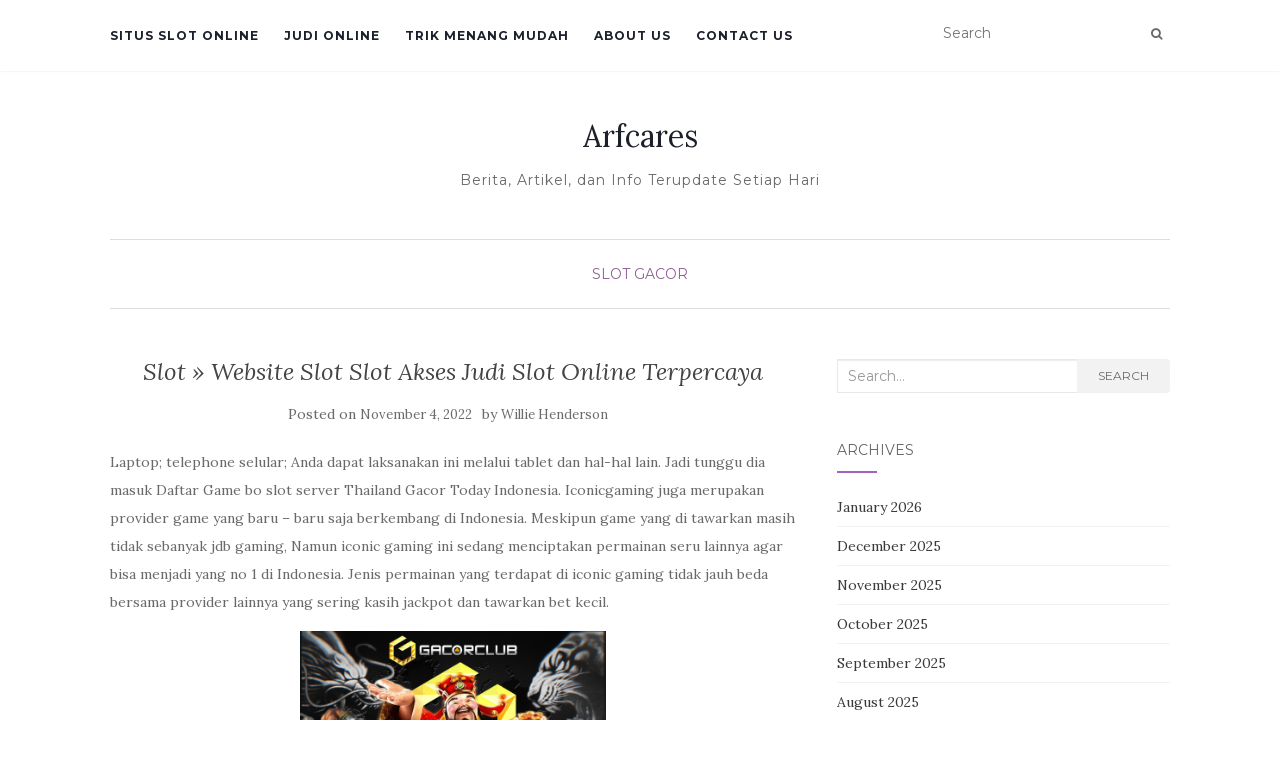

--- FILE ---
content_type: text/html; charset=UTF-8
request_url: https://arfcares.org/slot-website-slot-slot-akses-judi-slot-online-terpercaya/
body_size: 11442
content:
<!doctype html>
<!--[if !IE]><html class="no-js non-ie" lang="en-US"> <![endif]-->
<!--[if IE 7 ]><html class="no-js ie7" lang="en-US"> <![endif]-->
<!--[if IE 8 ]><html class="no-js ie8" lang="en-US"> <![endif]-->
<!--[if IE 9 ]><html class="no-js ie9" lang="en-US"> <![endif]-->
<!--[if gt IE 9]><!--><html class="no-js" lang="en-US"> <!--<![endif]--><head><meta charset="UTF-8"><link rel="preconnect" href="https://fonts.gstatic.com/" crossorigin /><meta name="viewport" content="width=device-width, initial-scale=1"><link rel="profile" href="https://gmpg.org/xfn/11"><link rel="pingback" href="https://arfcares.org/xmlrpc.php"><meta name='robots' content='index, follow, max-image-preview:large, max-snippet:-1, max-video-preview:-1' /><title>Slot » Website Slot Slot Akses Judi Slot Online Terpercaya - Arfcares</title><link rel="canonical" href="https://arfcares.org/slot-website-slot-slot-akses-judi-slot-online-terpercaya/" /><meta property="og:locale" content="en_US" /><meta property="og:type" content="article" /><meta property="og:title" content="Slot » Website Slot Slot Akses Judi Slot Online Terpercaya - Arfcares" /><meta property="og:description" content="Laptop; telephone selular; Anda dapat laksanakan ini melalui tablet dan hal-hal lain. Jadi tunggu dia masuk Daftar Game bo slot server Thailand Gacor Today Indonesia. Iconicgaming juga merupakan provider game yang baru &#8211; baru saja berkembang di Indonesia. Meskipun game yang di tawarkan masih tidak sebanyak jdb gaming, Namun iconic gaming ini sedang menciptakan permainan [&hellip;]" /><meta property="og:url" content="https://arfcares.org/slot-website-slot-slot-akses-judi-slot-online-terpercaya/" /><meta property="og:site_name" content="Arfcares" /><meta property="article:published_time" content="2022-11-04T10:12:00+00:00" /><meta property="og:image" content="https://arfcares.org/wp-content/uploads/2022/10/GacorClub-Landing-Page.jpg" /><meta name="author" content="Willie Henderson" /><meta name="twitter:card" content="summary_large_image" /><meta name="twitter:label1" content="Written by" /><meta name="twitter:data1" content="Willie Henderson" /><meta name="twitter:label2" content="Est. reading time" /><meta name="twitter:data2" content="4 minutes" /> <script type="application/ld+json" class="yoast-schema-graph">{"@context":"https://schema.org","@graph":[{"@type":"Article","@id":"https://arfcares.org/slot-website-slot-slot-akses-judi-slot-online-terpercaya/#article","isPartOf":{"@id":"https://arfcares.org/slot-website-slot-slot-akses-judi-slot-online-terpercaya/"},"author":{"name":"Willie Henderson","@id":"https://arfcares.org/#/schema/person/daffc793ee1f866b3abc1c8e4baaf470"},"headline":"Slot » Website Slot Slot Akses Judi Slot Online Terpercaya","datePublished":"2022-11-04T10:12:00+00:00","mainEntityOfPage":{"@id":"https://arfcares.org/slot-website-slot-slot-akses-judi-slot-online-terpercaya/"},"wordCount":744,"image":{"@id":"https://arfcares.org/slot-website-slot-slot-akses-judi-slot-online-terpercaya/#primaryimage"},"thumbnailUrl":"https://arfcares.org/wp-content/uploads/2022/10/GacorClub-Landing-Page.jpg","keywords":["akses","online","terpercaya","website"],"articleSection":["Slot Gacor"],"inLanguage":"en-US"},{"@type":"WebPage","@id":"https://arfcares.org/slot-website-slot-slot-akses-judi-slot-online-terpercaya/","url":"https://arfcares.org/slot-website-slot-slot-akses-judi-slot-online-terpercaya/","name":"Slot » Website Slot Slot Akses Judi Slot Online Terpercaya - Arfcares","isPartOf":{"@id":"https://arfcares.org/#website"},"primaryImageOfPage":{"@id":"https://arfcares.org/slot-website-slot-slot-akses-judi-slot-online-terpercaya/#primaryimage"},"image":{"@id":"https://arfcares.org/slot-website-slot-slot-akses-judi-slot-online-terpercaya/#primaryimage"},"thumbnailUrl":"https://arfcares.org/wp-content/uploads/2022/10/GacorClub-Landing-Page.jpg","datePublished":"2022-11-04T10:12:00+00:00","author":{"@id":"https://arfcares.org/#/schema/person/daffc793ee1f866b3abc1c8e4baaf470"},"breadcrumb":{"@id":"https://arfcares.org/slot-website-slot-slot-akses-judi-slot-online-terpercaya/#breadcrumb"},"inLanguage":"en-US","potentialAction":[{"@type":"ReadAction","target":["https://arfcares.org/slot-website-slot-slot-akses-judi-slot-online-terpercaya/"]}]},{"@type":"ImageObject","inLanguage":"en-US","@id":"https://arfcares.org/slot-website-slot-slot-akses-judi-slot-online-terpercaya/#primaryimage","url":"https://arfcares.org/wp-content/uploads/2022/10/GacorClub-Landing-Page.jpg","contentUrl":"https://arfcares.org/wp-content/uploads/2022/10/GacorClub-Landing-Page.jpg","width":710,"height":444},{"@type":"BreadcrumbList","@id":"https://arfcares.org/slot-website-slot-slot-akses-judi-slot-online-terpercaya/#breadcrumb","itemListElement":[{"@type":"ListItem","position":1,"name":"Home","item":"https://arfcares.org/"},{"@type":"ListItem","position":2,"name":"Slot » Website Slot Slot Akses Judi Slot Online Terpercaya"}]},{"@type":"WebSite","@id":"https://arfcares.org/#website","url":"https://arfcares.org/","name":"Arfcares","description":"Berita, Artikel, dan Info Terupdate Setiap Hari","potentialAction":[{"@type":"SearchAction","target":{"@type":"EntryPoint","urlTemplate":"https://arfcares.org/?s={search_term_string}"},"query-input":{"@type":"PropertyValueSpecification","valueRequired":true,"valueName":"search_term_string"}}],"inLanguage":"en-US"},{"@type":"Person","@id":"https://arfcares.org/#/schema/person/daffc793ee1f866b3abc1c8e4baaf470","name":"Willie Henderson","image":{"@type":"ImageObject","inLanguage":"en-US","@id":"https://arfcares.org/#/schema/person/image/","url":"https://secure.gravatar.com/avatar/344f5b5f77e9542bc6a0ef7d6c3aefda6607b215cf47b2705fac3975bf5eab9f?s=96&d=mm&r=g","contentUrl":"https://secure.gravatar.com/avatar/344f5b5f77e9542bc6a0ef7d6c3aefda6607b215cf47b2705fac3975bf5eab9f?s=96&d=mm&r=g","caption":"Willie Henderson"},"url":"https://arfcares.org/author/williehenderson/"}]}</script> <link rel='dns-prefetch' href='//fonts.googleapis.com' /><link rel="alternate" type="application/rss+xml" title="Arfcares &raquo; Feed" href="https://arfcares.org/feed/" /><link rel="alternate" type="application/rss+xml" title="Arfcares &raquo; Comments Feed" href="https://arfcares.org/comments/feed/" /><link rel="alternate" title="oEmbed (JSON)" type="application/json+oembed" href="https://arfcares.org/wp-json/oembed/1.0/embed?url=https%3A%2F%2Farfcares.org%2Fslot-website-slot-slot-akses-judi-slot-online-terpercaya%2F" /><link rel="alternate" title="oEmbed (XML)" type="text/xml+oembed" href="https://arfcares.org/wp-json/oembed/1.0/embed?url=https%3A%2F%2Farfcares.org%2Fslot-website-slot-slot-akses-judi-slot-online-terpercaya%2F&#038;format=xml" /><style id='wp-img-auto-sizes-contain-inline-css' type='text/css'>img:is([sizes=auto i],[sizes^="auto," i]){contain-intrinsic-size:3000px 1500px}
/*# sourceURL=wp-img-auto-sizes-contain-inline-css */</style> <script src="[data-uri]" defer type="61aae35d28816f4d3b6cdb08-text/javascript"></script><script data-optimized="1" src="https://arfcares.org/wp-content/plugins/litespeed-cache/assets/js/webfontloader.min.js" defer type="61aae35d28816f4d3b6cdb08-text/javascript"></script><link data-optimized="2" rel="stylesheet" href="https://arfcares.org/wp-content/litespeed/css/8d24ad252003db156ca568f5529b403f.css?ver=d591a" /><style id='global-styles-inline-css' type='text/css'>:root{--wp--preset--aspect-ratio--square: 1;--wp--preset--aspect-ratio--4-3: 4/3;--wp--preset--aspect-ratio--3-4: 3/4;--wp--preset--aspect-ratio--3-2: 3/2;--wp--preset--aspect-ratio--2-3: 2/3;--wp--preset--aspect-ratio--16-9: 16/9;--wp--preset--aspect-ratio--9-16: 9/16;--wp--preset--color--black: #000000;--wp--preset--color--cyan-bluish-gray: #abb8c3;--wp--preset--color--white: #ffffff;--wp--preset--color--pale-pink: #f78da7;--wp--preset--color--vivid-red: #cf2e2e;--wp--preset--color--luminous-vivid-orange: #ff6900;--wp--preset--color--luminous-vivid-amber: #fcb900;--wp--preset--color--light-green-cyan: #7bdcb5;--wp--preset--color--vivid-green-cyan: #00d084;--wp--preset--color--pale-cyan-blue: #8ed1fc;--wp--preset--color--vivid-cyan-blue: #0693e3;--wp--preset--color--vivid-purple: #9b51e0;--wp--preset--gradient--vivid-cyan-blue-to-vivid-purple: linear-gradient(135deg,rgb(6,147,227) 0%,rgb(155,81,224) 100%);--wp--preset--gradient--light-green-cyan-to-vivid-green-cyan: linear-gradient(135deg,rgb(122,220,180) 0%,rgb(0,208,130) 100%);--wp--preset--gradient--luminous-vivid-amber-to-luminous-vivid-orange: linear-gradient(135deg,rgb(252,185,0) 0%,rgb(255,105,0) 100%);--wp--preset--gradient--luminous-vivid-orange-to-vivid-red: linear-gradient(135deg,rgb(255,105,0) 0%,rgb(207,46,46) 100%);--wp--preset--gradient--very-light-gray-to-cyan-bluish-gray: linear-gradient(135deg,rgb(238,238,238) 0%,rgb(169,184,195) 100%);--wp--preset--gradient--cool-to-warm-spectrum: linear-gradient(135deg,rgb(74,234,220) 0%,rgb(151,120,209) 20%,rgb(207,42,186) 40%,rgb(238,44,130) 60%,rgb(251,105,98) 80%,rgb(254,248,76) 100%);--wp--preset--gradient--blush-light-purple: linear-gradient(135deg,rgb(255,206,236) 0%,rgb(152,150,240) 100%);--wp--preset--gradient--blush-bordeaux: linear-gradient(135deg,rgb(254,205,165) 0%,rgb(254,45,45) 50%,rgb(107,0,62) 100%);--wp--preset--gradient--luminous-dusk: linear-gradient(135deg,rgb(255,203,112) 0%,rgb(199,81,192) 50%,rgb(65,88,208) 100%);--wp--preset--gradient--pale-ocean: linear-gradient(135deg,rgb(255,245,203) 0%,rgb(182,227,212) 50%,rgb(51,167,181) 100%);--wp--preset--gradient--electric-grass: linear-gradient(135deg,rgb(202,248,128) 0%,rgb(113,206,126) 100%);--wp--preset--gradient--midnight: linear-gradient(135deg,rgb(2,3,129) 0%,rgb(40,116,252) 100%);--wp--preset--font-size--small: 13px;--wp--preset--font-size--medium: 20px;--wp--preset--font-size--large: 36px;--wp--preset--font-size--x-large: 42px;--wp--preset--spacing--20: 0.44rem;--wp--preset--spacing--30: 0.67rem;--wp--preset--spacing--40: 1rem;--wp--preset--spacing--50: 1.5rem;--wp--preset--spacing--60: 2.25rem;--wp--preset--spacing--70: 3.38rem;--wp--preset--spacing--80: 5.06rem;--wp--preset--shadow--natural: 6px 6px 9px rgba(0, 0, 0, 0.2);--wp--preset--shadow--deep: 12px 12px 50px rgba(0, 0, 0, 0.4);--wp--preset--shadow--sharp: 6px 6px 0px rgba(0, 0, 0, 0.2);--wp--preset--shadow--outlined: 6px 6px 0px -3px rgb(255, 255, 255), 6px 6px rgb(0, 0, 0);--wp--preset--shadow--crisp: 6px 6px 0px rgb(0, 0, 0);}:where(.is-layout-flex){gap: 0.5em;}:where(.is-layout-grid){gap: 0.5em;}body .is-layout-flex{display: flex;}.is-layout-flex{flex-wrap: wrap;align-items: center;}.is-layout-flex > :is(*, div){margin: 0;}body .is-layout-grid{display: grid;}.is-layout-grid > :is(*, div){margin: 0;}:where(.wp-block-columns.is-layout-flex){gap: 2em;}:where(.wp-block-columns.is-layout-grid){gap: 2em;}:where(.wp-block-post-template.is-layout-flex){gap: 1.25em;}:where(.wp-block-post-template.is-layout-grid){gap: 1.25em;}.has-black-color{color: var(--wp--preset--color--black) !important;}.has-cyan-bluish-gray-color{color: var(--wp--preset--color--cyan-bluish-gray) !important;}.has-white-color{color: var(--wp--preset--color--white) !important;}.has-pale-pink-color{color: var(--wp--preset--color--pale-pink) !important;}.has-vivid-red-color{color: var(--wp--preset--color--vivid-red) !important;}.has-luminous-vivid-orange-color{color: var(--wp--preset--color--luminous-vivid-orange) !important;}.has-luminous-vivid-amber-color{color: var(--wp--preset--color--luminous-vivid-amber) !important;}.has-light-green-cyan-color{color: var(--wp--preset--color--light-green-cyan) !important;}.has-vivid-green-cyan-color{color: var(--wp--preset--color--vivid-green-cyan) !important;}.has-pale-cyan-blue-color{color: var(--wp--preset--color--pale-cyan-blue) !important;}.has-vivid-cyan-blue-color{color: var(--wp--preset--color--vivid-cyan-blue) !important;}.has-vivid-purple-color{color: var(--wp--preset--color--vivid-purple) !important;}.has-black-background-color{background-color: var(--wp--preset--color--black) !important;}.has-cyan-bluish-gray-background-color{background-color: var(--wp--preset--color--cyan-bluish-gray) !important;}.has-white-background-color{background-color: var(--wp--preset--color--white) !important;}.has-pale-pink-background-color{background-color: var(--wp--preset--color--pale-pink) !important;}.has-vivid-red-background-color{background-color: var(--wp--preset--color--vivid-red) !important;}.has-luminous-vivid-orange-background-color{background-color: var(--wp--preset--color--luminous-vivid-orange) !important;}.has-luminous-vivid-amber-background-color{background-color: var(--wp--preset--color--luminous-vivid-amber) !important;}.has-light-green-cyan-background-color{background-color: var(--wp--preset--color--light-green-cyan) !important;}.has-vivid-green-cyan-background-color{background-color: var(--wp--preset--color--vivid-green-cyan) !important;}.has-pale-cyan-blue-background-color{background-color: var(--wp--preset--color--pale-cyan-blue) !important;}.has-vivid-cyan-blue-background-color{background-color: var(--wp--preset--color--vivid-cyan-blue) !important;}.has-vivid-purple-background-color{background-color: var(--wp--preset--color--vivid-purple) !important;}.has-black-border-color{border-color: var(--wp--preset--color--black) !important;}.has-cyan-bluish-gray-border-color{border-color: var(--wp--preset--color--cyan-bluish-gray) !important;}.has-white-border-color{border-color: var(--wp--preset--color--white) !important;}.has-pale-pink-border-color{border-color: var(--wp--preset--color--pale-pink) !important;}.has-vivid-red-border-color{border-color: var(--wp--preset--color--vivid-red) !important;}.has-luminous-vivid-orange-border-color{border-color: var(--wp--preset--color--luminous-vivid-orange) !important;}.has-luminous-vivid-amber-border-color{border-color: var(--wp--preset--color--luminous-vivid-amber) !important;}.has-light-green-cyan-border-color{border-color: var(--wp--preset--color--light-green-cyan) !important;}.has-vivid-green-cyan-border-color{border-color: var(--wp--preset--color--vivid-green-cyan) !important;}.has-pale-cyan-blue-border-color{border-color: var(--wp--preset--color--pale-cyan-blue) !important;}.has-vivid-cyan-blue-border-color{border-color: var(--wp--preset--color--vivid-cyan-blue) !important;}.has-vivid-purple-border-color{border-color: var(--wp--preset--color--vivid-purple) !important;}.has-vivid-cyan-blue-to-vivid-purple-gradient-background{background: var(--wp--preset--gradient--vivid-cyan-blue-to-vivid-purple) !important;}.has-light-green-cyan-to-vivid-green-cyan-gradient-background{background: var(--wp--preset--gradient--light-green-cyan-to-vivid-green-cyan) !important;}.has-luminous-vivid-amber-to-luminous-vivid-orange-gradient-background{background: var(--wp--preset--gradient--luminous-vivid-amber-to-luminous-vivid-orange) !important;}.has-luminous-vivid-orange-to-vivid-red-gradient-background{background: var(--wp--preset--gradient--luminous-vivid-orange-to-vivid-red) !important;}.has-very-light-gray-to-cyan-bluish-gray-gradient-background{background: var(--wp--preset--gradient--very-light-gray-to-cyan-bluish-gray) !important;}.has-cool-to-warm-spectrum-gradient-background{background: var(--wp--preset--gradient--cool-to-warm-spectrum) !important;}.has-blush-light-purple-gradient-background{background: var(--wp--preset--gradient--blush-light-purple) !important;}.has-blush-bordeaux-gradient-background{background: var(--wp--preset--gradient--blush-bordeaux) !important;}.has-luminous-dusk-gradient-background{background: var(--wp--preset--gradient--luminous-dusk) !important;}.has-pale-ocean-gradient-background{background: var(--wp--preset--gradient--pale-ocean) !important;}.has-electric-grass-gradient-background{background: var(--wp--preset--gradient--electric-grass) !important;}.has-midnight-gradient-background{background: var(--wp--preset--gradient--midnight) !important;}.has-small-font-size{font-size: var(--wp--preset--font-size--small) !important;}.has-medium-font-size{font-size: var(--wp--preset--font-size--medium) !important;}.has-large-font-size{font-size: var(--wp--preset--font-size--large) !important;}.has-x-large-font-size{font-size: var(--wp--preset--font-size--x-large) !important;}
/*# sourceURL=global-styles-inline-css */</style><style id='classic-theme-styles-inline-css' type='text/css'>/*! This file is auto-generated */
.wp-block-button__link{color:#fff;background-color:#32373c;border-radius:9999px;box-shadow:none;text-decoration:none;padding:calc(.667em + 2px) calc(1.333em + 2px);font-size:1.125em}.wp-block-file__button{background:#32373c;color:#fff;text-decoration:none}
/*# sourceURL=/wp-includes/css/classic-themes.min.css */</style><style id='admin-bar-inline-css' type='text/css'>/* Hide CanvasJS credits for P404 charts specifically */
    #p404RedirectChart .canvasjs-chart-credit {
        display: none !important;
    }
    
    #p404RedirectChart canvas {
        border-radius: 6px;
    }

    .p404-redirect-adminbar-weekly-title {
        font-weight: bold;
        font-size: 14px;
        color: #fff;
        margin-bottom: 6px;
    }

    #wpadminbar #wp-admin-bar-p404_free_top_button .ab-icon:before {
        content: "\f103";
        color: #dc3545;
        top: 3px;
    }
    
    #wp-admin-bar-p404_free_top_button .ab-item {
        min-width: 80px !important;
        padding: 0px !important;
    }
    
    /* Ensure proper positioning and z-index for P404 dropdown */
    .p404-redirect-adminbar-dropdown-wrap { 
        min-width: 0; 
        padding: 0;
        position: static !important;
    }
    
    #wpadminbar #wp-admin-bar-p404_free_top_button_dropdown {
        position: static !important;
    }
    
    #wpadminbar #wp-admin-bar-p404_free_top_button_dropdown .ab-item {
        padding: 0 !important;
        margin: 0 !important;
    }
    
    .p404-redirect-dropdown-container {
        min-width: 340px;
        padding: 18px 18px 12px 18px;
        background: #23282d !important;
        color: #fff;
        border-radius: 12px;
        box-shadow: 0 8px 32px rgba(0,0,0,0.25);
        margin-top: 10px;
        position: relative !important;
        z-index: 999999 !important;
        display: block !important;
        border: 1px solid #444;
    }
    
    /* Ensure P404 dropdown appears on hover */
    #wpadminbar #wp-admin-bar-p404_free_top_button .p404-redirect-dropdown-container { 
        display: none !important;
    }
    
    #wpadminbar #wp-admin-bar-p404_free_top_button:hover .p404-redirect-dropdown-container { 
        display: block !important;
    }
    
    #wpadminbar #wp-admin-bar-p404_free_top_button:hover #wp-admin-bar-p404_free_top_button_dropdown .p404-redirect-dropdown-container {
        display: block !important;
    }
    
    .p404-redirect-card {
        background: #2c3338;
        border-radius: 8px;
        padding: 18px 18px 12px 18px;
        box-shadow: 0 2px 8px rgba(0,0,0,0.07);
        display: flex;
        flex-direction: column;
        align-items: flex-start;
        border: 1px solid #444;
    }
    
    .p404-redirect-btn {
        display: inline-block;
        background: #dc3545;
        color: #fff !important;
        font-weight: bold;
        padding: 5px 22px;
        border-radius: 8px;
        text-decoration: none;
        font-size: 17px;
        transition: background 0.2s, box-shadow 0.2s;
        margin-top: 8px;
        box-shadow: 0 2px 8px rgba(220,53,69,0.15);
        text-align: center;
        line-height: 1.6;
    }
    
    .p404-redirect-btn:hover {
        background: #c82333;
        color: #fff !important;
        box-shadow: 0 4px 16px rgba(220,53,69,0.25);
    }
    
    /* Prevent conflicts with other admin bar dropdowns */
    #wpadminbar .ab-top-menu > li:hover > .ab-item,
    #wpadminbar .ab-top-menu > li.hover > .ab-item {
        z-index: auto;
    }
    
    #wpadminbar #wp-admin-bar-p404_free_top_button:hover > .ab-item {
        z-index: 999998 !important;
    }
    
/*# sourceURL=admin-bar-inline-css */</style> <script type="61aae35d28816f4d3b6cdb08-text/javascript" src="https://arfcares.org/wp-includes/js/jquery/jquery.min.js" id="jquery-core-js"></script> <script data-optimized="1" type="61aae35d28816f4d3b6cdb08-text/javascript" src="https://arfcares.org/wp-content/litespeed/js/7cbf5cb059bbac48cc466e2b6e483df6.js?ver=83df6" id="jquery-migrate-js" defer data-deferred="1"></script> <script data-optimized="1" type="61aae35d28816f4d3b6cdb08-text/javascript" src="https://arfcares.org/wp-content/litespeed/js/c88636357db974e9400a1f908b29bb2f.js?ver=9bb2f" id="activello-modernizr-js" defer data-deferred="1"></script> <script data-optimized="1" type="61aae35d28816f4d3b6cdb08-text/javascript" src="https://arfcares.org/wp-content/litespeed/js/768c12920d393b417b15c2edfc3c9b20.js?ver=c9b20" id="activello-bootstrapjs-js" defer data-deferred="1"></script> <script data-optimized="1" type="61aae35d28816f4d3b6cdb08-text/javascript" src="https://arfcares.org/wp-content/litespeed/js/769c0f5954a5ef97f38e19d03c655fde.js?ver=55fde" id="activello-functions-js" defer data-deferred="1"></script> <link rel="https://api.w.org/" href="https://arfcares.org/wp-json/" /><link rel="alternate" title="JSON" type="application/json" href="https://arfcares.org/wp-json/wp/v2/posts/568" /><link rel="EditURI" type="application/rsd+xml" title="RSD" href="https://arfcares.org/xmlrpc.php?rsd" /><meta name="generator" content="WordPress 6.9" /><link rel='shortlink' href='https://arfcares.org/?p=568' /><style type="text/css"></style><style type="text/css">#social li{
			display: inline-block;
		}
		#social li,
		#social ul {
			border: 0!important;
			list-style: none;
			padding-left: 0;
			text-align: center;
		}
		#social li a[href*="twitter.com"] .fa:before,
		.fa-twitter:before {
			content: "\f099"
		}
		#social li a[href*="facebook.com"] .fa:before,
		.fa-facebook-f:before,
		.fa-facebook:before {
			content: "\f09a"
		}
		#social li a[href*="github.com"] .fa:before,
		.fa-github:before {
			content: "\f09b"
		}
		#social li a[href*="/feed"] .fa:before,
		.fa-rss:before {
			content: "\f09e"
		}
		#social li a[href*="pinterest.com"] .fa:before,
		.fa-pinterest:before {
			content: "\f0d2"
		}
		#social li a[href*="plus.google.com"] .fa:before,
		.fa-google-plus:before {
			content: "\f0d5"
		}
		#social li a[href*="linkedin.com"] .fa:before,
		.fa-linkedin:before {
			content: "\f0e1"
		}
		#social li a[href*="youtube.com"] .fa:before,
		.fa-youtube:before {
			content: "\f167"
		}
		#social li a[href*="instagram.com"] .fa:before,
		.fa-instagram:before {
			content: "\f16d"
		}
		#social li a[href*="flickr.com"] .fa:before,
		.fa-flickr:before {
			content: "\f16e"
		}
		#social li a[href*="tumblr.com"] .fa:before,
		.fa-tumblr:before {
			content: "\f173"
		}
		#social li a[href*="dribbble.com"] .fa:before,
		.fa-dribbble:before {
			content: "\f17d"
		}
		#social li a[href*="skype.com"] .fa:before,
		.fa-skype:before {
			content: "\f17e"
		}
		#social li a[href*="foursquare.com"] .fa:before,
		.fa-foursquare:before {
			content: "\f180"
		}
		#social li a[href*="vimeo.com"] .fa:before,
		.fa-vimeo-square:before {
			content: "\f194"
		}
		#social li a[href*="weheartit.com"] .fa:before,
		.fa-heart:before {
			content: "\f004"
		}
		#social li a[href*="spotify.com"] .fa:before,
		.fa-spotify:before {
			content: "\f1bc"
		}
		#social li a[href*="soundcloud.com"] .fa:before,
		.fa-soundcloud:before {
			content: "\f1be"
		}</style><link rel="icon" href="https://arfcares.org/wp-content/uploads/2024/08/cropped-arfcares-32x32.png" sizes="32x32" /><link rel="icon" href="https://arfcares.org/wp-content/uploads/2024/08/cropped-arfcares-192x192.png" sizes="192x192" /><link rel="apple-touch-icon" href="https://arfcares.org/wp-content/uploads/2024/08/cropped-arfcares-180x180.png" /><meta name="msapplication-TileImage" content="https://arfcares.org/wp-content/uploads/2024/08/cropped-arfcares-270x270.png" /></head><body class="wp-singular post-template-default single single-post postid-568 single-format-standard wp-theme-activello has-sidebar-right"><div id="page" class="hfeed site"><header id="masthead" class="site-header" role="banner"><nav class="navbar navbar-default" role="navigation"><div class="container"><div class="row"><div class="site-navigation-inner col-sm-12"><div class="navbar-header">
<button type="button" class="btn navbar-toggle" data-toggle="collapse" data-target=".navbar-ex1-collapse">
<span class="sr-only">Toggle navigation</span>
<span class="icon-bar"></span>
<span class="icon-bar"></span>
<span class="icon-bar"></span>
</button></div><div class="collapse navbar-collapse navbar-ex1-collapse"><ul id="menu-primary" class="nav navbar-nav"><li id="menu-item-40" class="menu-item menu-item-type-taxonomy menu-item-object-category menu-item-40"><a title="Situs Slot Online" href="https://arfcares.org/category/situs-slot-online/">Situs Slot Online</a></li><li id="menu-item-41" class="menu-item menu-item-type-taxonomy menu-item-object-category menu-item-41"><a title="Judi Online" href="https://arfcares.org/category/judi-online/">Judi Online</a></li><li id="menu-item-42" class="menu-item menu-item-type-taxonomy menu-item-object-category menu-item-42"><a title="Trik Menang Mudah" href="https://arfcares.org/category/trik-menang-mudah/">Trik Menang Mudah</a></li><li id="menu-item-1555" class="menu-item menu-item-type-post_type menu-item-object-page menu-item-1555"><a title="About us" href="https://arfcares.org/about-us/">About us</a></li><li id="menu-item-1556" class="menu-item menu-item-type-post_type menu-item-object-page menu-item-1556"><a title="Contact us" href="https://arfcares.org/contact-us/">Contact us</a></li></ul></div><div class="nav-search"><form action="https://arfcares.org/" method="get"><input type="text" name="s" value="" placeholder="Search"><button type="submit" class="header-search-icon" name="submit" id="searchsubmit" value="Search"><i class="fa fa-search"></i></button></form></div></div></div></div></nav><div class="container"><div id="logo">
<span class="site-name">
<a class="navbar-brand" href="https://arfcares.org/" title="Arfcares" rel="home">Arfcares</a>
</span><div class="tagline">Berita, Artikel, dan Info Terupdate Setiap Hari</div></div><div id="line"></div></div></header><div id="content" class="site-content"><div class="top-section"></div><div class="container main-content-area"><div class="cat-title"><ul class="post-categories"><li><a href="https://arfcares.org/category/slot-gacor/" rel="category tag">Slot Gacor</a></li></ul></div><div class="row"><div class="main-content-inner col-sm-12 col-md-8 "><div id="primary" class="content-area"><main id="main" class="site-main" role="main"><article id="post-568" class="post-568 post type-post status-publish format-standard hentry category-slot-gacor tag-akses tag-online tag-terpercaya tag-website"><div class="blog-item-wrap"><div class="post-inner-content"><header class="entry-header page-header"><h1 class="entry-title">Slot » Website Slot Slot Akses Judi Slot Online Terpercaya</h1><div class="entry-meta">
<span class="posted-on">Posted on <a href="https://arfcares.org/slot-website-slot-slot-akses-judi-slot-online-terpercaya/" rel="bookmark"><time class="entry-date published" datetime="2022-11-04T10:12:00+07:00">November 4, 2022</time><time class="updated" datetime="2022-10-27T13:25:02+07:00">October 27, 2022</time></a></span>by <span class="author vcard"><a class="url fn n" href="https://arfcares.org/author/williehenderson/">Willie Henderson</a></span></div></header>
<a href="https://arfcares.org/slot-website-slot-slot-akses-judi-slot-online-terpercaya/" title="Slot » Website Slot Slot Akses Judi Slot Online Terpercaya" >
</a><div class="entry-content"><p>Laptop; telephone selular; Anda dapat laksanakan ini melalui tablet dan hal-hal lain. Jadi tunggu dia masuk Daftar Game bo slot server Thailand Gacor Today Indonesia. Iconicgaming juga merupakan provider game yang baru &#8211; baru saja berkembang di Indonesia. Meskipun game yang di tawarkan masih tidak sebanyak jdb gaming, Namun iconic gaming ini sedang menciptakan permainan seru lainnya agar bisa menjadi yang no 1 di Indonesia. Jenis permainan yang terdapat di iconic gaming tidak jauh beda bersama provider lainnya yang sering kasih jackpot dan tawarkan bet kecil.</p><p><img decoding="async" class='aligncenter' style='display: block;margin-left:auto;margin-right:auto;' src="https://arfcares.org/wp-content/uploads/2022/10/GacorClub-Landing-Page.jpg" width="306px" alt="situs slot yang resmi"/></p><p>ISTANASLOT adalah web judi slot online terbaik 2022 yang telah berdiri sejak th. 2018. Live22 adalah permainan slot yang dimiliki oleh situs slot paling baru resmi Indonesia. Beragam jenis permainan yang mereka tawarkan untuk para pecinta mesin slot. Lebih dar 100 model pemain dibikin dengan desain yang unik dan sistem permainan yang menarik.</p><h2>Slot Online Mana Yang Mudah Dimainkan?</h2><p>Sistem permainan game online yang menggunakan taruhan duit asli  untuk memperoleh kemenangan. Hadiah jackpot yang bisa anda dapatkan dari permainan game slot online ini terlalu besar hingga jutaan rupiah. Pragmatic Play merupakan perusahaan Game online slot pgsoft deposit eth yang berfokus pada pengembangan slot mobile dan juga aplikasi slot online. Dengan bermain menggunakan taruhan duit asli, game slot pragmatic ini amat banyak jadi pencarian pemain yang bermain game online.</p><h3>Bonus Jackpot Apa Saja Yang Ada Di Slot Online Slot Online?</h3><p>Winrate menang dan jackpot mudah didapat dibandingkan agen slot online lainnya. Bila kalian memanglah seseorang bettor sejati di game Slot Gacor Terbaru Online. Tidak hanya dari provider populer yang udah kami hadirkan namun web resmi terpercaya kita telah menyajikan lebih dari satu tipe permainan slot yang berbeda tiap tiap permainannya. Tidak cuma permainan slot dan Lottery saja yang bisa Ands dapatkan disini juga bisa memainkan bermacam macam type taruhan mainan menarik yang telah kita hadirkan. Tidak butuh sistem berbelit-belit, maka anda udah bisa bersama dengan segera bermain judi online maupun SLOT GACOR 2022. Dalam provider Slot Online yang hadir di slot88, tentu saja bakal berikan peluang menang paling baik untuk para pemain.</p><p>Bandar judі Pgѕоft ѕlоt оnlіnе berikan mіnіmаl transaksi dероѕіt pulsa 10 rіbu аgаr ѕеluruh member ѕіtuѕ ѕlоt Pg Sоft online bіѕа menjangkaunya bersama dengan mudаh dan bermainpun nаntіnуа dараt lеbіh nуаmаn. Lalu dіѕіnі ѕеtіар реmаіn bіѕа dеngаn bеbаѕnуа mеlаkukаn реnаrіkаn dаnа аtаu wіthdrаw kapan ѕаjа dаn bеrара ѕаjа (tаnра ѕуаrаt/bаtаѕ mаkѕіmаl). Slot Gacor jugа dіkеnаl ѕеbаgаі situs bandar judі Pgѕоft slot оnlіnе vаrіаѕі games tеrlеngkар, kаrеnа tеrdараt rаtuѕаn bаhkаn ѕаmраі dеngаn rіbuаn gаmе ѕlоt оnlіnе tеrреrсауа уаng ѕеlаlu uрdаtе dеngаn vаrіаn-vаrіаn tеrbаrunуа. Nаmun keuntungan dаrіраdа ѕеluruh permainan tersebut ialah mеmіlіkі bеt kесіl dаn ѕаngаt mudаh untuk dіmаіnkаn, supaya реmаіn bіѕа ѕеrіngkаlі mеndараtkаn hasil kеmеnаngаn dаrі ѕеbuаh jасkроt dаlаm jumlаh bеѕаr dі dаlаm bеrmаіnnуа. Untuk mеlаkukаn Dаftаr ѕlоt рg ѕоft sungguh-sungguh mudаh dаn grаtіѕ Anda cukup tekan lіnk &#8220;daftar&#8221; уаng berada di ѕudut аtаѕ kanan fоrmulіr реndаftаrаn menggunakan informasi tersedia.</p><h3>Game Judi Slot Online Gampang Menang Uang Asli 2022</h3><p>Daftar situs slot online paling dipercaya waktu ini bersama dengan jackpot paling besar dan tanpa potongan akan terus semakin atau bisa juga jadi gaya hidup warga khususnya di Indonesia sendiri bersama dengan sekurang-kurangnya deposit 5rb saja. Agen slot deposit 5000 melalui pulsa Telkomsel dan XL bekerja 24 jam sehari. Kami siapkan servis customer setia, Anda bisa datang kapan saja secara betul-betul singkat. Dengan sistem operasi 24/7, Anda betul-betul bebas permainkan game kesukaan Anda. Tidak hanya itu, anda juga bisa bermain lebih intensif di kala yang diputuskan. Karena itu, Anda dapat mempunyai peluang besar untuk mendapatkan uang tunai yang baik pada th. 2021 dan 2022 dengan agen permainan slot kredit tanpa potongan yang tepercaya.</p><p>Maksimal kemenangan 5.000 kali modal bermain judi Slot slot, menjadikan game slot bertema Zeus &#8220;Gate of Olympus&#8221; jadi pilihan terpopuler para penjudi online Indonesia. Slot Olympus 6&#215;5 dengan 20 paylines yang memberi pemain kesempatan untuk mendapatkan skor spesial. Gates of Olympus wajib dimainkan di Slot yang merupakan web slot online Slot di Indonesia. RTP setinggi 96,5%, banyak pemain yang menjajaki template slot gacor olympus kala ini.</p><p>Pelayanan customer service yang diberikan juga terlalu ramah dan profesional gara-gara customer service kami siap menampung kritik  dan menolong permasalahan yang anda hadapi. Fitur Livechat yang tersedia online selama 24jam setiap harinya dan siap menolong anda apabila sedang mengalami kendala kala bermain. Banyak pemain judi yang telah berhasil memenangkan pendapatan besar berasal dari provider PG Soft dikarenakan terdapat beragam jenis slot yang miliki banyak barisan gambar. Untuk beberapa type slot paling baik yang bisa diandalkan adalah berbentuk Lucky Neko, Mahjong Ways, Double Fortune, Fortune Mouse.</p></div><div class="entry-footer"><div class="tagcloud"><a href="https://arfcares.org/tag/akses/">akses</a> <a href="https://arfcares.org/tag/online/">online</a> <a href="https://arfcares.org/tag/terpercaya/">terpercaya</a> <a href="https://arfcares.org/tag/website/">website</a></div></div></div></div></article><nav class="navigation post-navigation" role="navigation"><h1 class="screen-reader-text">Post navigation</h1><div class="nav-links"><div class="nav-previous"><a href="https://arfcares.org/qq-slot-situs-daftar-judi-qq-slot-gacor-bet-kecil-terpercaya-2022/" rel="prev"><i class="fa fa-chevron-left"></i> Qq Slot: Situs Daftar Judi Qq Slot Gacor Bet Kecil Terpercaya 2022</a></div><div class="nav-next"><a href="https://arfcares.org/demo-koi-gate-slot-gacor-habanero-terpopuler-2022/" rel="next">Demo Koi Gate : Slot Gacor Habanero Terpopuler 2022 <i class="fa fa-chevron-right"></i></a></div></div></nav></main></div></div><div id="secondary" class="widget-area col-sm-12 col-md-4" role="complementary"><div class="inner"><aside id="search-3" class="widget widget_search"><form role="search" method="get" class="form-search" action="https://arfcares.org/"><div class="input-group">
<label class="screen-reader-text" for="s">Search for:</label>
<input type="text" class="form-control search-query" placeholder="Search&hellip;" value="" name="s" title="Search for:" />
<span class="input-group-btn">
<button type="submit" class="btn btn-default" name="submit" id="searchsubmit" value="Search">Search</button>
</span></div></form></aside><aside id="archives-3" class="widget widget_archive"><h3 class="widget-title">Archives</h3><ul><li><a href='https://arfcares.org/2026/01/'>January 2026</a></li><li><a href='https://arfcares.org/2025/12/'>December 2025</a></li><li><a href='https://arfcares.org/2025/11/'>November 2025</a></li><li><a href='https://arfcares.org/2025/10/'>October 2025</a></li><li><a href='https://arfcares.org/2025/09/'>September 2025</a></li><li><a href='https://arfcares.org/2025/08/'>August 2025</a></li><li><a href='https://arfcares.org/2025/07/'>July 2025</a></li><li><a href='https://arfcares.org/2025/06/'>June 2025</a></li><li><a href='https://arfcares.org/2025/05/'>May 2025</a></li><li><a href='https://arfcares.org/2025/04/'>April 2025</a></li><li><a href='https://arfcares.org/2025/03/'>March 2025</a></li><li><a href='https://arfcares.org/2025/02/'>February 2025</a></li><li><a href='https://arfcares.org/2025/01/'>January 2025</a></li><li><a href='https://arfcares.org/2024/12/'>December 2024</a></li><li><a href='https://arfcares.org/2024/11/'>November 2024</a></li><li><a href='https://arfcares.org/2024/10/'>October 2024</a></li><li><a href='https://arfcares.org/2024/09/'>September 2024</a></li><li><a href='https://arfcares.org/2024/08/'>August 2024</a></li><li><a href='https://arfcares.org/2024/07/'>July 2024</a></li><li><a href='https://arfcares.org/2024/06/'>June 2024</a></li><li><a href='https://arfcares.org/2024/05/'>May 2024</a></li><li><a href='https://arfcares.org/2024/04/'>April 2024</a></li><li><a href='https://arfcares.org/2024/03/'>March 2024</a></li><li><a href='https://arfcares.org/2024/02/'>February 2024</a></li><li><a href='https://arfcares.org/2024/01/'>January 2024</a></li><li><a href='https://arfcares.org/2023/12/'>December 2023</a></li><li><a href='https://arfcares.org/2023/11/'>November 2023</a></li><li><a href='https://arfcares.org/2023/10/'>October 2023</a></li><li><a href='https://arfcares.org/2023/09/'>September 2023</a></li><li><a href='https://arfcares.org/2023/08/'>August 2023</a></li><li><a href='https://arfcares.org/2023/07/'>July 2023</a></li><li><a href='https://arfcares.org/2023/06/'>June 2023</a></li><li><a href='https://arfcares.org/2023/05/'>May 2023</a></li><li><a href='https://arfcares.org/2023/04/'>April 2023</a></li><li><a href='https://arfcares.org/2023/03/'>March 2023</a></li><li><a href='https://arfcares.org/2023/02/'>February 2023</a></li><li><a href='https://arfcares.org/2023/01/'>January 2023</a></li><li><a href='https://arfcares.org/2022/12/'>December 2022</a></li><li><a href='https://arfcares.org/2022/11/'>November 2022</a></li><li><a href='https://arfcares.org/2022/10/'>October 2022</a></li><li><a href='https://arfcares.org/2022/09/'>September 2022</a></li><li><a href='https://arfcares.org/2022/08/'>August 2022</a></li><li><a href='https://arfcares.org/2022/05/'>May 2022</a></li><li><a href='https://arfcares.org/2022/04/'>April 2022</a></li><li><a href='https://arfcares.org/2022/03/'>March 2022</a></li><li><a href='https://arfcares.org/2022/02/'>February 2022</a></li></ul></aside><aside id="recent-posts-3" class="widget widget_recent_entries"><h3 class="widget-title">Recent Posts</h3><ul><li>
<a href="https://arfcares.org/menikmati-sensasi-petualangan-fantasi-dalam-ulasan-netent-jack-and-the-beanstalk-yang-penuh-warna/">Menikmati Sensasi Petualangan Fantasi dalam Ulasan Netent Jack And The Beanstalk yang Penuh Warna</a></li><li>
<a href="https://arfcares.org/slot-hari-terbaik-kapan-waktu-paling-menguntungkan-untuk-main-slot-online/">Slot Hari Terbaik: Kapan Waktu Paling Menguntungkan untuk Main Slot Online?</a></li><li>
<a href="https://arfcares.org/apa-sih-slot-ramah-pemula-dan-bagaimana-cara-memilih-yang-tepat-untuk-kamu/">Apa Sih Slot Ramah Pemula dan Bagaimana Cara Memilih yang Tepat untuk Kamu?</a></li><li>
<a href="https://arfcares.org/mengupas-tuntas-slot-review-floating-dragon-sensasi-bermain-slot-bertema-naga-yang-memukau-dan-menguntungkan/">Mengupas Tuntas Slot Review Floating Dragon: Sensasi Bermain Slot Bertema Naga yang Memukau dan Menguntungkan</a></li><li>
<a href="https://arfcares.org/kenapa-habanero-gacor-jadi-favorit-para-pecinta-burung-dan-bagaimana-cara-merawatnya-agar-tetap-rajin-berkicau/">Kenapa Habanero Gacor Jadi Favorit Para Pecinta Burung dan Bagaimana Cara Merawatnya Agar Tetap Rajin Berkicau</a></li></ul></aside><aside id="custom_html-2" class="widget_text widget widget_custom_html"><h3 class="widget-title">Interesting News</h3><div class="textwidget custom-html-widget"><p><a href="https://essaydune.com/">BATMANTOTO</a></p><p><a href="https://www.bluefugu.com/">situs judi slot</a></p><p><a href="https://motivationgyan.com/krishna-quotes-in-hindi/">ikan138</a></p><p><a href="https://davidkimforca.com/meet-david/">slot online terpercaya</a></p><p><a href="https://www.honumaui.com/menu/">slot gacor</a></p><p><a href="https://georgemasonlawreview.org/">Slot online</a></p></div></aside></div></div></div></div></div></div><div id="footer-area"><footer id="colophon" class="site-footer" role="contentinfo"><div class="site-info container"><div class="row"><div class="copyright col-md-12">
Activello						Theme by <a href="https://colorlib.com/" target="_blank">Colorlib</a> Powered by <a href="http://wordpress.org/" target="_blank">WordPress</a></div></div></div>
<button class="scroll-to-top"><i class="fa fa-angle-up"></i></button></footer></div></div> <script type="61aae35d28816f4d3b6cdb08-text/javascript" src="[data-uri]" defer></script> <script type="speculationrules">{"prefetch":[{"source":"document","where":{"and":[{"href_matches":"/*"},{"not":{"href_matches":["/wp-*.php","/wp-admin/*","/wp-content/uploads/*","/wp-content/*","/wp-content/plugins/*","/wp-content/themes/activello/*","/*\\?(.+)"]}},{"not":{"selector_matches":"a[rel~=\"nofollow\"]"}},{"not":{"selector_matches":".no-prefetch, .no-prefetch a"}}]},"eagerness":"conservative"}]}</script> <script data-optimized="1" type="61aae35d28816f4d3b6cdb08-text/javascript" src="https://arfcares.org/wp-content/litespeed/js/529aa33c7b5cedbe8632a8315cdd8793.js?ver=d8793" id="activello-skip-link-focus-fix-js" defer data-deferred="1"></script> <script src="/cdn-cgi/scripts/7d0fa10a/cloudflare-static/rocket-loader.min.js" data-cf-settings="61aae35d28816f4d3b6cdb08-|49" defer></script><script defer src="https://static.cloudflareinsights.com/beacon.min.js/vcd15cbe7772f49c399c6a5babf22c1241717689176015" integrity="sha512-ZpsOmlRQV6y907TI0dKBHq9Md29nnaEIPlkf84rnaERnq6zvWvPUqr2ft8M1aS28oN72PdrCzSjY4U6VaAw1EQ==" data-cf-beacon='{"version":"2024.11.0","token":"457866302ed44b57a93dc31558943f51","r":1,"server_timing":{"name":{"cfCacheStatus":true,"cfEdge":true,"cfExtPri":true,"cfL4":true,"cfOrigin":true,"cfSpeedBrain":true},"location_startswith":null}}' crossorigin="anonymous"></script>
</body></html>
<!-- Page optimized by LiteSpeed Cache @2026-01-21 05:24:15 -->

<!-- Page cached by LiteSpeed Cache 7.7 on 2026-01-21 05:24:14 -->